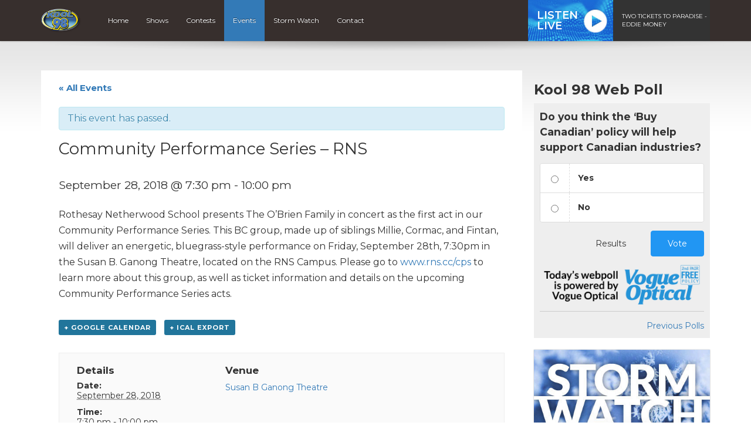

--- FILE ---
content_type: text/html; charset=utf-8
request_url: https://www.google.com/recaptcha/api2/anchor?ar=1&k=6Ldk8IoiAAAAAET-r_HJWcwL2RLMpU-4vF7K0ZhA&co=aHR0cHM6Ly9rb29sOTguZm06NDQz&hl=en&v=PoyoqOPhxBO7pBk68S4YbpHZ&size=invisible&anchor-ms=20000&execute-ms=30000&cb=sgsj4ive2uvt
body_size: 48842
content:
<!DOCTYPE HTML><html dir="ltr" lang="en"><head><meta http-equiv="Content-Type" content="text/html; charset=UTF-8">
<meta http-equiv="X-UA-Compatible" content="IE=edge">
<title>reCAPTCHA</title>
<style type="text/css">
/* cyrillic-ext */
@font-face {
  font-family: 'Roboto';
  font-style: normal;
  font-weight: 400;
  font-stretch: 100%;
  src: url(//fonts.gstatic.com/s/roboto/v48/KFO7CnqEu92Fr1ME7kSn66aGLdTylUAMa3GUBHMdazTgWw.woff2) format('woff2');
  unicode-range: U+0460-052F, U+1C80-1C8A, U+20B4, U+2DE0-2DFF, U+A640-A69F, U+FE2E-FE2F;
}
/* cyrillic */
@font-face {
  font-family: 'Roboto';
  font-style: normal;
  font-weight: 400;
  font-stretch: 100%;
  src: url(//fonts.gstatic.com/s/roboto/v48/KFO7CnqEu92Fr1ME7kSn66aGLdTylUAMa3iUBHMdazTgWw.woff2) format('woff2');
  unicode-range: U+0301, U+0400-045F, U+0490-0491, U+04B0-04B1, U+2116;
}
/* greek-ext */
@font-face {
  font-family: 'Roboto';
  font-style: normal;
  font-weight: 400;
  font-stretch: 100%;
  src: url(//fonts.gstatic.com/s/roboto/v48/KFO7CnqEu92Fr1ME7kSn66aGLdTylUAMa3CUBHMdazTgWw.woff2) format('woff2');
  unicode-range: U+1F00-1FFF;
}
/* greek */
@font-face {
  font-family: 'Roboto';
  font-style: normal;
  font-weight: 400;
  font-stretch: 100%;
  src: url(//fonts.gstatic.com/s/roboto/v48/KFO7CnqEu92Fr1ME7kSn66aGLdTylUAMa3-UBHMdazTgWw.woff2) format('woff2');
  unicode-range: U+0370-0377, U+037A-037F, U+0384-038A, U+038C, U+038E-03A1, U+03A3-03FF;
}
/* math */
@font-face {
  font-family: 'Roboto';
  font-style: normal;
  font-weight: 400;
  font-stretch: 100%;
  src: url(//fonts.gstatic.com/s/roboto/v48/KFO7CnqEu92Fr1ME7kSn66aGLdTylUAMawCUBHMdazTgWw.woff2) format('woff2');
  unicode-range: U+0302-0303, U+0305, U+0307-0308, U+0310, U+0312, U+0315, U+031A, U+0326-0327, U+032C, U+032F-0330, U+0332-0333, U+0338, U+033A, U+0346, U+034D, U+0391-03A1, U+03A3-03A9, U+03B1-03C9, U+03D1, U+03D5-03D6, U+03F0-03F1, U+03F4-03F5, U+2016-2017, U+2034-2038, U+203C, U+2040, U+2043, U+2047, U+2050, U+2057, U+205F, U+2070-2071, U+2074-208E, U+2090-209C, U+20D0-20DC, U+20E1, U+20E5-20EF, U+2100-2112, U+2114-2115, U+2117-2121, U+2123-214F, U+2190, U+2192, U+2194-21AE, U+21B0-21E5, U+21F1-21F2, U+21F4-2211, U+2213-2214, U+2216-22FF, U+2308-230B, U+2310, U+2319, U+231C-2321, U+2336-237A, U+237C, U+2395, U+239B-23B7, U+23D0, U+23DC-23E1, U+2474-2475, U+25AF, U+25B3, U+25B7, U+25BD, U+25C1, U+25CA, U+25CC, U+25FB, U+266D-266F, U+27C0-27FF, U+2900-2AFF, U+2B0E-2B11, U+2B30-2B4C, U+2BFE, U+3030, U+FF5B, U+FF5D, U+1D400-1D7FF, U+1EE00-1EEFF;
}
/* symbols */
@font-face {
  font-family: 'Roboto';
  font-style: normal;
  font-weight: 400;
  font-stretch: 100%;
  src: url(//fonts.gstatic.com/s/roboto/v48/KFO7CnqEu92Fr1ME7kSn66aGLdTylUAMaxKUBHMdazTgWw.woff2) format('woff2');
  unicode-range: U+0001-000C, U+000E-001F, U+007F-009F, U+20DD-20E0, U+20E2-20E4, U+2150-218F, U+2190, U+2192, U+2194-2199, U+21AF, U+21E6-21F0, U+21F3, U+2218-2219, U+2299, U+22C4-22C6, U+2300-243F, U+2440-244A, U+2460-24FF, U+25A0-27BF, U+2800-28FF, U+2921-2922, U+2981, U+29BF, U+29EB, U+2B00-2BFF, U+4DC0-4DFF, U+FFF9-FFFB, U+10140-1018E, U+10190-1019C, U+101A0, U+101D0-101FD, U+102E0-102FB, U+10E60-10E7E, U+1D2C0-1D2D3, U+1D2E0-1D37F, U+1F000-1F0FF, U+1F100-1F1AD, U+1F1E6-1F1FF, U+1F30D-1F30F, U+1F315, U+1F31C, U+1F31E, U+1F320-1F32C, U+1F336, U+1F378, U+1F37D, U+1F382, U+1F393-1F39F, U+1F3A7-1F3A8, U+1F3AC-1F3AF, U+1F3C2, U+1F3C4-1F3C6, U+1F3CA-1F3CE, U+1F3D4-1F3E0, U+1F3ED, U+1F3F1-1F3F3, U+1F3F5-1F3F7, U+1F408, U+1F415, U+1F41F, U+1F426, U+1F43F, U+1F441-1F442, U+1F444, U+1F446-1F449, U+1F44C-1F44E, U+1F453, U+1F46A, U+1F47D, U+1F4A3, U+1F4B0, U+1F4B3, U+1F4B9, U+1F4BB, U+1F4BF, U+1F4C8-1F4CB, U+1F4D6, U+1F4DA, U+1F4DF, U+1F4E3-1F4E6, U+1F4EA-1F4ED, U+1F4F7, U+1F4F9-1F4FB, U+1F4FD-1F4FE, U+1F503, U+1F507-1F50B, U+1F50D, U+1F512-1F513, U+1F53E-1F54A, U+1F54F-1F5FA, U+1F610, U+1F650-1F67F, U+1F687, U+1F68D, U+1F691, U+1F694, U+1F698, U+1F6AD, U+1F6B2, U+1F6B9-1F6BA, U+1F6BC, U+1F6C6-1F6CF, U+1F6D3-1F6D7, U+1F6E0-1F6EA, U+1F6F0-1F6F3, U+1F6F7-1F6FC, U+1F700-1F7FF, U+1F800-1F80B, U+1F810-1F847, U+1F850-1F859, U+1F860-1F887, U+1F890-1F8AD, U+1F8B0-1F8BB, U+1F8C0-1F8C1, U+1F900-1F90B, U+1F93B, U+1F946, U+1F984, U+1F996, U+1F9E9, U+1FA00-1FA6F, U+1FA70-1FA7C, U+1FA80-1FA89, U+1FA8F-1FAC6, U+1FACE-1FADC, U+1FADF-1FAE9, U+1FAF0-1FAF8, U+1FB00-1FBFF;
}
/* vietnamese */
@font-face {
  font-family: 'Roboto';
  font-style: normal;
  font-weight: 400;
  font-stretch: 100%;
  src: url(//fonts.gstatic.com/s/roboto/v48/KFO7CnqEu92Fr1ME7kSn66aGLdTylUAMa3OUBHMdazTgWw.woff2) format('woff2');
  unicode-range: U+0102-0103, U+0110-0111, U+0128-0129, U+0168-0169, U+01A0-01A1, U+01AF-01B0, U+0300-0301, U+0303-0304, U+0308-0309, U+0323, U+0329, U+1EA0-1EF9, U+20AB;
}
/* latin-ext */
@font-face {
  font-family: 'Roboto';
  font-style: normal;
  font-weight: 400;
  font-stretch: 100%;
  src: url(//fonts.gstatic.com/s/roboto/v48/KFO7CnqEu92Fr1ME7kSn66aGLdTylUAMa3KUBHMdazTgWw.woff2) format('woff2');
  unicode-range: U+0100-02BA, U+02BD-02C5, U+02C7-02CC, U+02CE-02D7, U+02DD-02FF, U+0304, U+0308, U+0329, U+1D00-1DBF, U+1E00-1E9F, U+1EF2-1EFF, U+2020, U+20A0-20AB, U+20AD-20C0, U+2113, U+2C60-2C7F, U+A720-A7FF;
}
/* latin */
@font-face {
  font-family: 'Roboto';
  font-style: normal;
  font-weight: 400;
  font-stretch: 100%;
  src: url(//fonts.gstatic.com/s/roboto/v48/KFO7CnqEu92Fr1ME7kSn66aGLdTylUAMa3yUBHMdazQ.woff2) format('woff2');
  unicode-range: U+0000-00FF, U+0131, U+0152-0153, U+02BB-02BC, U+02C6, U+02DA, U+02DC, U+0304, U+0308, U+0329, U+2000-206F, U+20AC, U+2122, U+2191, U+2193, U+2212, U+2215, U+FEFF, U+FFFD;
}
/* cyrillic-ext */
@font-face {
  font-family: 'Roboto';
  font-style: normal;
  font-weight: 500;
  font-stretch: 100%;
  src: url(//fonts.gstatic.com/s/roboto/v48/KFO7CnqEu92Fr1ME7kSn66aGLdTylUAMa3GUBHMdazTgWw.woff2) format('woff2');
  unicode-range: U+0460-052F, U+1C80-1C8A, U+20B4, U+2DE0-2DFF, U+A640-A69F, U+FE2E-FE2F;
}
/* cyrillic */
@font-face {
  font-family: 'Roboto';
  font-style: normal;
  font-weight: 500;
  font-stretch: 100%;
  src: url(//fonts.gstatic.com/s/roboto/v48/KFO7CnqEu92Fr1ME7kSn66aGLdTylUAMa3iUBHMdazTgWw.woff2) format('woff2');
  unicode-range: U+0301, U+0400-045F, U+0490-0491, U+04B0-04B1, U+2116;
}
/* greek-ext */
@font-face {
  font-family: 'Roboto';
  font-style: normal;
  font-weight: 500;
  font-stretch: 100%;
  src: url(//fonts.gstatic.com/s/roboto/v48/KFO7CnqEu92Fr1ME7kSn66aGLdTylUAMa3CUBHMdazTgWw.woff2) format('woff2');
  unicode-range: U+1F00-1FFF;
}
/* greek */
@font-face {
  font-family: 'Roboto';
  font-style: normal;
  font-weight: 500;
  font-stretch: 100%;
  src: url(//fonts.gstatic.com/s/roboto/v48/KFO7CnqEu92Fr1ME7kSn66aGLdTylUAMa3-UBHMdazTgWw.woff2) format('woff2');
  unicode-range: U+0370-0377, U+037A-037F, U+0384-038A, U+038C, U+038E-03A1, U+03A3-03FF;
}
/* math */
@font-face {
  font-family: 'Roboto';
  font-style: normal;
  font-weight: 500;
  font-stretch: 100%;
  src: url(//fonts.gstatic.com/s/roboto/v48/KFO7CnqEu92Fr1ME7kSn66aGLdTylUAMawCUBHMdazTgWw.woff2) format('woff2');
  unicode-range: U+0302-0303, U+0305, U+0307-0308, U+0310, U+0312, U+0315, U+031A, U+0326-0327, U+032C, U+032F-0330, U+0332-0333, U+0338, U+033A, U+0346, U+034D, U+0391-03A1, U+03A3-03A9, U+03B1-03C9, U+03D1, U+03D5-03D6, U+03F0-03F1, U+03F4-03F5, U+2016-2017, U+2034-2038, U+203C, U+2040, U+2043, U+2047, U+2050, U+2057, U+205F, U+2070-2071, U+2074-208E, U+2090-209C, U+20D0-20DC, U+20E1, U+20E5-20EF, U+2100-2112, U+2114-2115, U+2117-2121, U+2123-214F, U+2190, U+2192, U+2194-21AE, U+21B0-21E5, U+21F1-21F2, U+21F4-2211, U+2213-2214, U+2216-22FF, U+2308-230B, U+2310, U+2319, U+231C-2321, U+2336-237A, U+237C, U+2395, U+239B-23B7, U+23D0, U+23DC-23E1, U+2474-2475, U+25AF, U+25B3, U+25B7, U+25BD, U+25C1, U+25CA, U+25CC, U+25FB, U+266D-266F, U+27C0-27FF, U+2900-2AFF, U+2B0E-2B11, U+2B30-2B4C, U+2BFE, U+3030, U+FF5B, U+FF5D, U+1D400-1D7FF, U+1EE00-1EEFF;
}
/* symbols */
@font-face {
  font-family: 'Roboto';
  font-style: normal;
  font-weight: 500;
  font-stretch: 100%;
  src: url(//fonts.gstatic.com/s/roboto/v48/KFO7CnqEu92Fr1ME7kSn66aGLdTylUAMaxKUBHMdazTgWw.woff2) format('woff2');
  unicode-range: U+0001-000C, U+000E-001F, U+007F-009F, U+20DD-20E0, U+20E2-20E4, U+2150-218F, U+2190, U+2192, U+2194-2199, U+21AF, U+21E6-21F0, U+21F3, U+2218-2219, U+2299, U+22C4-22C6, U+2300-243F, U+2440-244A, U+2460-24FF, U+25A0-27BF, U+2800-28FF, U+2921-2922, U+2981, U+29BF, U+29EB, U+2B00-2BFF, U+4DC0-4DFF, U+FFF9-FFFB, U+10140-1018E, U+10190-1019C, U+101A0, U+101D0-101FD, U+102E0-102FB, U+10E60-10E7E, U+1D2C0-1D2D3, U+1D2E0-1D37F, U+1F000-1F0FF, U+1F100-1F1AD, U+1F1E6-1F1FF, U+1F30D-1F30F, U+1F315, U+1F31C, U+1F31E, U+1F320-1F32C, U+1F336, U+1F378, U+1F37D, U+1F382, U+1F393-1F39F, U+1F3A7-1F3A8, U+1F3AC-1F3AF, U+1F3C2, U+1F3C4-1F3C6, U+1F3CA-1F3CE, U+1F3D4-1F3E0, U+1F3ED, U+1F3F1-1F3F3, U+1F3F5-1F3F7, U+1F408, U+1F415, U+1F41F, U+1F426, U+1F43F, U+1F441-1F442, U+1F444, U+1F446-1F449, U+1F44C-1F44E, U+1F453, U+1F46A, U+1F47D, U+1F4A3, U+1F4B0, U+1F4B3, U+1F4B9, U+1F4BB, U+1F4BF, U+1F4C8-1F4CB, U+1F4D6, U+1F4DA, U+1F4DF, U+1F4E3-1F4E6, U+1F4EA-1F4ED, U+1F4F7, U+1F4F9-1F4FB, U+1F4FD-1F4FE, U+1F503, U+1F507-1F50B, U+1F50D, U+1F512-1F513, U+1F53E-1F54A, U+1F54F-1F5FA, U+1F610, U+1F650-1F67F, U+1F687, U+1F68D, U+1F691, U+1F694, U+1F698, U+1F6AD, U+1F6B2, U+1F6B9-1F6BA, U+1F6BC, U+1F6C6-1F6CF, U+1F6D3-1F6D7, U+1F6E0-1F6EA, U+1F6F0-1F6F3, U+1F6F7-1F6FC, U+1F700-1F7FF, U+1F800-1F80B, U+1F810-1F847, U+1F850-1F859, U+1F860-1F887, U+1F890-1F8AD, U+1F8B0-1F8BB, U+1F8C0-1F8C1, U+1F900-1F90B, U+1F93B, U+1F946, U+1F984, U+1F996, U+1F9E9, U+1FA00-1FA6F, U+1FA70-1FA7C, U+1FA80-1FA89, U+1FA8F-1FAC6, U+1FACE-1FADC, U+1FADF-1FAE9, U+1FAF0-1FAF8, U+1FB00-1FBFF;
}
/* vietnamese */
@font-face {
  font-family: 'Roboto';
  font-style: normal;
  font-weight: 500;
  font-stretch: 100%;
  src: url(//fonts.gstatic.com/s/roboto/v48/KFO7CnqEu92Fr1ME7kSn66aGLdTylUAMa3OUBHMdazTgWw.woff2) format('woff2');
  unicode-range: U+0102-0103, U+0110-0111, U+0128-0129, U+0168-0169, U+01A0-01A1, U+01AF-01B0, U+0300-0301, U+0303-0304, U+0308-0309, U+0323, U+0329, U+1EA0-1EF9, U+20AB;
}
/* latin-ext */
@font-face {
  font-family: 'Roboto';
  font-style: normal;
  font-weight: 500;
  font-stretch: 100%;
  src: url(//fonts.gstatic.com/s/roboto/v48/KFO7CnqEu92Fr1ME7kSn66aGLdTylUAMa3KUBHMdazTgWw.woff2) format('woff2');
  unicode-range: U+0100-02BA, U+02BD-02C5, U+02C7-02CC, U+02CE-02D7, U+02DD-02FF, U+0304, U+0308, U+0329, U+1D00-1DBF, U+1E00-1E9F, U+1EF2-1EFF, U+2020, U+20A0-20AB, U+20AD-20C0, U+2113, U+2C60-2C7F, U+A720-A7FF;
}
/* latin */
@font-face {
  font-family: 'Roboto';
  font-style: normal;
  font-weight: 500;
  font-stretch: 100%;
  src: url(//fonts.gstatic.com/s/roboto/v48/KFO7CnqEu92Fr1ME7kSn66aGLdTylUAMa3yUBHMdazQ.woff2) format('woff2');
  unicode-range: U+0000-00FF, U+0131, U+0152-0153, U+02BB-02BC, U+02C6, U+02DA, U+02DC, U+0304, U+0308, U+0329, U+2000-206F, U+20AC, U+2122, U+2191, U+2193, U+2212, U+2215, U+FEFF, U+FFFD;
}
/* cyrillic-ext */
@font-face {
  font-family: 'Roboto';
  font-style: normal;
  font-weight: 900;
  font-stretch: 100%;
  src: url(//fonts.gstatic.com/s/roboto/v48/KFO7CnqEu92Fr1ME7kSn66aGLdTylUAMa3GUBHMdazTgWw.woff2) format('woff2');
  unicode-range: U+0460-052F, U+1C80-1C8A, U+20B4, U+2DE0-2DFF, U+A640-A69F, U+FE2E-FE2F;
}
/* cyrillic */
@font-face {
  font-family: 'Roboto';
  font-style: normal;
  font-weight: 900;
  font-stretch: 100%;
  src: url(//fonts.gstatic.com/s/roboto/v48/KFO7CnqEu92Fr1ME7kSn66aGLdTylUAMa3iUBHMdazTgWw.woff2) format('woff2');
  unicode-range: U+0301, U+0400-045F, U+0490-0491, U+04B0-04B1, U+2116;
}
/* greek-ext */
@font-face {
  font-family: 'Roboto';
  font-style: normal;
  font-weight: 900;
  font-stretch: 100%;
  src: url(//fonts.gstatic.com/s/roboto/v48/KFO7CnqEu92Fr1ME7kSn66aGLdTylUAMa3CUBHMdazTgWw.woff2) format('woff2');
  unicode-range: U+1F00-1FFF;
}
/* greek */
@font-face {
  font-family: 'Roboto';
  font-style: normal;
  font-weight: 900;
  font-stretch: 100%;
  src: url(//fonts.gstatic.com/s/roboto/v48/KFO7CnqEu92Fr1ME7kSn66aGLdTylUAMa3-UBHMdazTgWw.woff2) format('woff2');
  unicode-range: U+0370-0377, U+037A-037F, U+0384-038A, U+038C, U+038E-03A1, U+03A3-03FF;
}
/* math */
@font-face {
  font-family: 'Roboto';
  font-style: normal;
  font-weight: 900;
  font-stretch: 100%;
  src: url(//fonts.gstatic.com/s/roboto/v48/KFO7CnqEu92Fr1ME7kSn66aGLdTylUAMawCUBHMdazTgWw.woff2) format('woff2');
  unicode-range: U+0302-0303, U+0305, U+0307-0308, U+0310, U+0312, U+0315, U+031A, U+0326-0327, U+032C, U+032F-0330, U+0332-0333, U+0338, U+033A, U+0346, U+034D, U+0391-03A1, U+03A3-03A9, U+03B1-03C9, U+03D1, U+03D5-03D6, U+03F0-03F1, U+03F4-03F5, U+2016-2017, U+2034-2038, U+203C, U+2040, U+2043, U+2047, U+2050, U+2057, U+205F, U+2070-2071, U+2074-208E, U+2090-209C, U+20D0-20DC, U+20E1, U+20E5-20EF, U+2100-2112, U+2114-2115, U+2117-2121, U+2123-214F, U+2190, U+2192, U+2194-21AE, U+21B0-21E5, U+21F1-21F2, U+21F4-2211, U+2213-2214, U+2216-22FF, U+2308-230B, U+2310, U+2319, U+231C-2321, U+2336-237A, U+237C, U+2395, U+239B-23B7, U+23D0, U+23DC-23E1, U+2474-2475, U+25AF, U+25B3, U+25B7, U+25BD, U+25C1, U+25CA, U+25CC, U+25FB, U+266D-266F, U+27C0-27FF, U+2900-2AFF, U+2B0E-2B11, U+2B30-2B4C, U+2BFE, U+3030, U+FF5B, U+FF5D, U+1D400-1D7FF, U+1EE00-1EEFF;
}
/* symbols */
@font-face {
  font-family: 'Roboto';
  font-style: normal;
  font-weight: 900;
  font-stretch: 100%;
  src: url(//fonts.gstatic.com/s/roboto/v48/KFO7CnqEu92Fr1ME7kSn66aGLdTylUAMaxKUBHMdazTgWw.woff2) format('woff2');
  unicode-range: U+0001-000C, U+000E-001F, U+007F-009F, U+20DD-20E0, U+20E2-20E4, U+2150-218F, U+2190, U+2192, U+2194-2199, U+21AF, U+21E6-21F0, U+21F3, U+2218-2219, U+2299, U+22C4-22C6, U+2300-243F, U+2440-244A, U+2460-24FF, U+25A0-27BF, U+2800-28FF, U+2921-2922, U+2981, U+29BF, U+29EB, U+2B00-2BFF, U+4DC0-4DFF, U+FFF9-FFFB, U+10140-1018E, U+10190-1019C, U+101A0, U+101D0-101FD, U+102E0-102FB, U+10E60-10E7E, U+1D2C0-1D2D3, U+1D2E0-1D37F, U+1F000-1F0FF, U+1F100-1F1AD, U+1F1E6-1F1FF, U+1F30D-1F30F, U+1F315, U+1F31C, U+1F31E, U+1F320-1F32C, U+1F336, U+1F378, U+1F37D, U+1F382, U+1F393-1F39F, U+1F3A7-1F3A8, U+1F3AC-1F3AF, U+1F3C2, U+1F3C4-1F3C6, U+1F3CA-1F3CE, U+1F3D4-1F3E0, U+1F3ED, U+1F3F1-1F3F3, U+1F3F5-1F3F7, U+1F408, U+1F415, U+1F41F, U+1F426, U+1F43F, U+1F441-1F442, U+1F444, U+1F446-1F449, U+1F44C-1F44E, U+1F453, U+1F46A, U+1F47D, U+1F4A3, U+1F4B0, U+1F4B3, U+1F4B9, U+1F4BB, U+1F4BF, U+1F4C8-1F4CB, U+1F4D6, U+1F4DA, U+1F4DF, U+1F4E3-1F4E6, U+1F4EA-1F4ED, U+1F4F7, U+1F4F9-1F4FB, U+1F4FD-1F4FE, U+1F503, U+1F507-1F50B, U+1F50D, U+1F512-1F513, U+1F53E-1F54A, U+1F54F-1F5FA, U+1F610, U+1F650-1F67F, U+1F687, U+1F68D, U+1F691, U+1F694, U+1F698, U+1F6AD, U+1F6B2, U+1F6B9-1F6BA, U+1F6BC, U+1F6C6-1F6CF, U+1F6D3-1F6D7, U+1F6E0-1F6EA, U+1F6F0-1F6F3, U+1F6F7-1F6FC, U+1F700-1F7FF, U+1F800-1F80B, U+1F810-1F847, U+1F850-1F859, U+1F860-1F887, U+1F890-1F8AD, U+1F8B0-1F8BB, U+1F8C0-1F8C1, U+1F900-1F90B, U+1F93B, U+1F946, U+1F984, U+1F996, U+1F9E9, U+1FA00-1FA6F, U+1FA70-1FA7C, U+1FA80-1FA89, U+1FA8F-1FAC6, U+1FACE-1FADC, U+1FADF-1FAE9, U+1FAF0-1FAF8, U+1FB00-1FBFF;
}
/* vietnamese */
@font-face {
  font-family: 'Roboto';
  font-style: normal;
  font-weight: 900;
  font-stretch: 100%;
  src: url(//fonts.gstatic.com/s/roboto/v48/KFO7CnqEu92Fr1ME7kSn66aGLdTylUAMa3OUBHMdazTgWw.woff2) format('woff2');
  unicode-range: U+0102-0103, U+0110-0111, U+0128-0129, U+0168-0169, U+01A0-01A1, U+01AF-01B0, U+0300-0301, U+0303-0304, U+0308-0309, U+0323, U+0329, U+1EA0-1EF9, U+20AB;
}
/* latin-ext */
@font-face {
  font-family: 'Roboto';
  font-style: normal;
  font-weight: 900;
  font-stretch: 100%;
  src: url(//fonts.gstatic.com/s/roboto/v48/KFO7CnqEu92Fr1ME7kSn66aGLdTylUAMa3KUBHMdazTgWw.woff2) format('woff2');
  unicode-range: U+0100-02BA, U+02BD-02C5, U+02C7-02CC, U+02CE-02D7, U+02DD-02FF, U+0304, U+0308, U+0329, U+1D00-1DBF, U+1E00-1E9F, U+1EF2-1EFF, U+2020, U+20A0-20AB, U+20AD-20C0, U+2113, U+2C60-2C7F, U+A720-A7FF;
}
/* latin */
@font-face {
  font-family: 'Roboto';
  font-style: normal;
  font-weight: 900;
  font-stretch: 100%;
  src: url(//fonts.gstatic.com/s/roboto/v48/KFO7CnqEu92Fr1ME7kSn66aGLdTylUAMa3yUBHMdazQ.woff2) format('woff2');
  unicode-range: U+0000-00FF, U+0131, U+0152-0153, U+02BB-02BC, U+02C6, U+02DA, U+02DC, U+0304, U+0308, U+0329, U+2000-206F, U+20AC, U+2122, U+2191, U+2193, U+2212, U+2215, U+FEFF, U+FFFD;
}

</style>
<link rel="stylesheet" type="text/css" href="https://www.gstatic.com/recaptcha/releases/PoyoqOPhxBO7pBk68S4YbpHZ/styles__ltr.css">
<script nonce="kJAu53eDhbHKlTQW8-nj7A" type="text/javascript">window['__recaptcha_api'] = 'https://www.google.com/recaptcha/api2/';</script>
<script type="text/javascript" src="https://www.gstatic.com/recaptcha/releases/PoyoqOPhxBO7pBk68S4YbpHZ/recaptcha__en.js" nonce="kJAu53eDhbHKlTQW8-nj7A">
      
    </script></head>
<body><div id="rc-anchor-alert" class="rc-anchor-alert"></div>
<input type="hidden" id="recaptcha-token" value="[base64]">
<script type="text/javascript" nonce="kJAu53eDhbHKlTQW8-nj7A">
      recaptcha.anchor.Main.init("[\x22ainput\x22,[\x22bgdata\x22,\x22\x22,\[base64]/[base64]/[base64]/[base64]/[base64]/[base64]/KGcoTywyNTMsTy5PKSxVRyhPLEMpKTpnKE8sMjUzLEMpLE8pKSxsKSksTykpfSxieT1mdW5jdGlvbihDLE8sdSxsKXtmb3IobD0odT1SKEMpLDApO08+MDtPLS0pbD1sPDw4fFooQyk7ZyhDLHUsbCl9LFVHPWZ1bmN0aW9uKEMsTyl7Qy5pLmxlbmd0aD4xMDQ/[base64]/[base64]/[base64]/[base64]/[base64]/[base64]/[base64]\\u003d\x22,\[base64]\x22,\x22w5nCssO0MsKjUMO1w64HwqrDtsKbwr/DtUQQPsOcwrpKwpnDqkEkw6bDlSLCusK0wrokwp/[base64]/CgcK1GcO7VErDlEAtwpvDo8Oww4zDvE1Lw6nDicKNUcKQbBpkQAfDr3EcfcKgwp3DhVA8EVZgVSHCr1TDuBYPwrQSCmHCojbDnlZFNMOpw7/CgWHDuMOQX3pjw7V5c0RUw7jDm8Ocw4o9wpMIw5dfwq7DkwUNeG/[base64]/w6Mtwrpvw4JjwqhgwoPDl8O3w4HDnX1GWcK/B8Kxw51CwrHCpsKgw5wjYD1Rw4DDplh9JRTCnGsIAMKYw6s1woHCmRpIwrHDvCXDtcOoworDr8Ouw7nCoMK7wrtgXMKrEhvCtsOCP8KdZcKMwoI9w5DDkHowwrbDgVFgw5/[base64]/w5cbw67DtTvDqgF8RUfDmUnDsGkTLE7DmizCjsKRwr7CuMKVw600RsO6V8Opw6bDjSjCtX/Cmh3DoiPDunfCiMOZw6NtwoBHw7R+RifCksOMwqHDuMK6w6vCjXzDncKTw7NnJSYSwqI5w4stSR3CgsOiw7c0w6dcCAjDpcKUS8KjZlcdwrBbD03CgMKNwqLDmsOfSlHCsF7CjcOaQcKqHsKHw43ChsK5LWN8wpTCjsKuJMOGNCTDp1fCkcO2wr8jDVfDjj/CvMO8w77Dl2EgbsOyw5xcw6sGwrsDSDFhAE09w6/DuiU6O8KRw7FNwqBewprCk8Kow7LCmlUfwpw3wqo/Pm4rwoxSwrYzwo7DjU4yw5XCpMOAw4sgS8O3dMOEwrc+wqfCoSfDrsOzw5LDg8O8wp4UPMOJwro1RsOswp7DqMKUwrZoRMKGwodvwojCpCvCisKxwocRQMK4XHJOwrHCuMKMOsOkfkdjV8Ovw5J9O8K2asKsw4IUBRc6WsOfPcK5wp5NJsKsXcODw71Sw4XDoj/[base64]/[base64]/[base64]/Ch8OLWVNDEcKYwqFEw6fCkFRCVF/Cr0MxQsOIw5bDlsOzw7YPdsK1FMO2bMKQw47CsCZlC8Okw6fDmXXDucOLeQggwofDrzwSMcOHVHvCm8KYw646wopmwrvDiDNcw4bDh8OFw4LDnnlqwrzDrsORKndqwr/[base64]/[base64]/wopsbcKfw4lxB8KeIcOFwrtNw4XCpGI/LcKeEsKfHnnDp8O5XcKKw4DCrwEQKkF1L0IkLg80w7jDswV+TsOrw4XDlsOUw6fDscONQ8OAw57DqMOIwoHDklFoVcOdNB7ClMOowosrw77DmMKxYsOdYUbDrg/CuDdlw6/CosOAwqFhEDI/EsOwaw3CjcOgw7vDiERJJMOqbCrDtEtpw5nCtcKbaRDDhXEFw4zCkzXChSRRf1DCiQ8mBg8SbcK3w6rDny7DksKRXFQjwqRhwpzClEsAQ8KiOR3DmTAaw6jClUkxacOzw7fClQ5MXDXCmMOYdBIOYCnChn5Mwo1Lw5wSWmVcwqQBJMOHS8KNEgY/V3d7w4/[base64]/DvcKCdQzDjHhgwqgKXsKrcElGw7MNwpkfwrvCqTDCgVcuw6HDp8K6w7FIXcKbwrbDtMKAw7zDm0jCrQF1bhXCg8OEWQFywp1UwpV6w5HCoxEZGsOTUj4xRF/[base64]/CiMKZw4LCicOWw5YTwqPCnAdQOk1vfcK1w6Anw6HDr1DDkjTDjcOkwrzDkQzCqsOZwpN7w5TDvkjDu2AGw7BIFcO/[base64]/CoTNIwoTDohnCgVERZE5gw5nClWMjbMOawrJXwpTDigUvwrLChBJSUMOVUcK/[base64]/DpcKiZBVdwoHCu8OBEVXCqMO3RsKXP8O4w6t8wo1ZLMKHw53DhsO+a8OMHTTChk3Ck8OFwo4gw51yw5ZFw4HCmXjDk07CjTXCgjbDm8KXe8Okwr3CjMOKwq/Dg8OFw7DDshEiN8ONJC7DsAAfw6DCnltuw6pkOHbCuSzCnHLCvsOQesOCVsKeX8OlSyNcGy4IwrxgVMKzw4rCpVoMw54BwojDtMKefsOfw7ZWw6zCmTHDgic7KwzDjw/CiSI7w49Iw4N6bkXCrMOSw5jDl8KUw6Nfw5DDhsKNwrt8wplfVcOAKMKhNcK/QMOYw5vCisOww4TDl8KrKmo9DgsjwqfDrMO3GnbClE5gD8KrEMORw4fChsKtMsOVdsK3wqnCrsOYw5jCjMO7Dz8MwrpuwpwNE8OZBMO/[base64]/CocK8wqjCoMOxw6vDkcOeIMOvwpcdw4DDtGTCmsOcZsOebMO2dTHDmU9tw5YSesKdwqTDpU9WwoQYXsKdCBjDpcOjw7lOwq/CoF8Hw6DCmmx+w4HDjREKwptgw6RhI3TDlsOiIcOPw7gvwrXCl8Klw7TCmm3CncK7cMKYw7HDisKeBsO7wqnCo2HCnMOJFmnDrX0OWMOAwpbCusKnMhN/wrtbwqkvRUwhRMOtwqbDocKFwqnCk1rCl8OHw7JDPGbCssKEOcKawozCv3tMw7/CqMKtw5gvIsK0woJXd8OcZwHCvMK7Bj7CmBPCkjDDn3/[base64]/Dl8KwworCs8O8w51Gw7fDrVAQVW8VwoVuJcO9ZMOiEMKUw6JrV3LCvF/[base64]/IVHDgRRdEW3DpcKdDkk3w7lAwrwNElIxFMOawrrCvlbChMO/[base64]/Do8Oewq/Cv00deMOCwpUMw4VNwofDoMKAw5U6RcOvJRY7wodQw6LCgMK9XwAROzg/w4VZwrkNwq7DmHDCg8K+w5IKOsKew5TCtlPDg0jDv8KgWkvCqEA7XW/DqsKdX3R/ZgXDp8OrWAh9QsO8w75BH8OFw67ChkjDlVRbw6h9OHdMw6M1YlDDp1XCkSrDmsOrw6vCsSMxAHnCg3opw67Cv8KHJ05eGwrDiB4IacOywo3CrXzChjnCvsOGwrbDhxHClX7CmcOrwrDDrMK0VsOlwr51Lk5eXmzCrWjCumZ/w7vDicOTRyQFDcOwwqfCk2/[base64]/DtcKYw4HCqTpSw5nDoMKzwotvW0tBwrfDoD3CkDttw6nDsi/DgXB9w5DDhg/[base64]/DuVgxRsO/wqXDg8OLZSXCiTsgwoDDnMKSP8KFJAofw6DDoT0SWi0bw5Atwp1EEsObCsKYNjLDl8OGUFDDj8OLLmjDhsOsOghUXBlTZ8OIwrwKFWtew5t+LCrCiFJ+aAEbSGNPJjDDpcOzwo/[base64]/w7trDFpWw7XChS/Ckg5sZMO/w4RrBVcywojCk8KRA2rCrVcQYx8YVsKKTsKlwonDqcOrw6I5I8OswrrCkcKZwpo2Ohl1RMK7w41wWcK2NRLCuEDCsUQWa8Obw4/DgVdGbmkawqHDp0kIw6zDl3YvY14AKMO7VilZw4jCmmLCjcO/WsK1woDDgm9Ow7tqYGc9Dg/CpsOnw6JowpvDp8O5FAlgRcKHNCDCkmXDssKMQnZTDk7CsMKrJSxUfzUXw7ocw6PCiwbDj8OZH8OlZVLDqMKdFC7Dl8KkJAd3w7XDokbCisOtw4bDh8O8wowPwqnDj8O7dBLDhFnDkGUzwrw1wp7CrhJAw5DCggjClQJAwpbDlyYRGcO4w7jCqg/[base64]/[base64]/CjnvDpsOWJsKFw7grdzzCrMOdwqh1JRPDgsKsw5/[base64]/CqcOedCkbw7F7wq/DtXnDlUsrw4wkUMOtczNjwp/CiW3CjwJTWDzCnBRKSMKsK8ORwr3Dm0wiwrh6WMO+w4nDqsKlGcKdwqDDmcOjw59Aw78/Z8K7wqTCvMKgMhpBT8KmacKCE8OFwqJqdWxYwrEew6cpVggHMSbDkmp6E8KrNnIhW0I8w7Z/D8KPw57Cs8OrBjoMw7hnKsKtGsO1wq0FV13CuE0LZsK7VhjDmcOxEMOiwqBbdMKqw6bDiBZAw7RBw55pccKSHybCgcOiO8KNwqXDr8Oswog/YU/Cv1HDrBMGwpgRw5rCj8KnQ2HDhsOqF23DksOfAMKAYDvDlCVaw5NHwpLCmT9qMcOnM10AwoQbdMKuwrjDoGDClmnDnC7DncOMwr3CicK5U8OaIUUdwoNVZBc4EcOhPH3CmMKpMMKpw5AzEQnDuR8bUljDkMKCw65/ScKQTnJhw68yw4ULwq1pw5zCqE3CpsKyBU0mZcO4fMOzQcK2TmR0w7vDtG4Bw58+bRbCv8KjwrklcRd0w6EKwqjCoMKKDcKhLC4yfVPCu8K1QMOkSsOpbWgJOWjDr8K3bcKrw5nDjAHDlmUbV3zDtXg5bWg8w6nDvj/DhTPDhnfCpsOewrLDuMOrEsO+DMOwwqZQQFdmQsKCwpbCi8OvVMObC3ZlbMO3w7RdwrbDhjpBwpzDl8OdwqIwwplVw7XCkibDpWzDpG7Ch8KfUcOVfkl9wrXDoCXDghMBCV7CnnzDtsOHwobDk8KAHUY9w5/DjMKvPxDCjcOXwqwIw5due8O6J8OoIsOwwqt1QMOnw6lPw73DgGNxVjB2KcONw55jKMKFGBpmFgM+cMKcMsOkwqczwqQtwrxWeMOcAMKNOMOnY0DCvzV+w4lGw6bCi8KQRzRod8K6wrUTKljCtHPCpD3DswhILWrCkAo/WcKaA8KqT3fCt8Kiw4vCslzDvMKow5xGay4VwrMrw43Cj24Sw5LDkkNWTBzDrsOYcDZawoVTwocWwpTCmTJuwr/DssK4FQ4HOyNew7gnwpfDuC4oSMO0DBEnw6XCnsOLe8OUflHCnsObIMK4w4bDrMOYPmxZZHs6w5zCrT03wonCsMOTwo7CnsOdO3/Ci1Fqfis+w4rDlMKsejhzwqHCpcKrXn09Y8KSPhJbw7gIwrFKHMOGw6tbwr3CkQPCv8OTMcOTIXk8QWFxYsONw54TQcOowrwGw4x0ZXpowr/[base64]/[base64]/w4Vowo3CiEHDoMOcJMOkVl1uwpBqw60yY2A0wol5w4bCvBgJw5BbTMOfwp7Di8OJwqFracO4QD1Uw4UFUsOVw6vDqynDrUUFHQZ/wpYOwpnDgsKJw6DDh8KTw5bDkcKsK8Kww6LCo29FHMOPasKdwrUvwpfDmMOrIRrDr8O+azjCnsK0C8OdIS4Cw7rCkFzCsV/[base64]/CoxLCiVBmFMKzd3tCwoDDoiHCocK4wqgaw4o+wpTDhMOOwptsalXCu8O+woDDiEXDssKBRcKew47CjkzCs3zDscOnw4TDkStCA8K/FyTCpkbCqsO5w4bCpTE4dHnCvFTDr8O7JsKXw6zDsArCj3bDnCByw5TDpcK+V0TCvRECfA3DqsOve8KRKFLCvh3DlMOCAMKdPsOYwo/[base64]/w4LDqk/CiEslUEJvw6vCtsO5O8OkVMKMQ8Oaw5/DtFDDt3/DncKvbCsQRVrDuE1rD8KuHDwQCcKbDsK3a1E3LwseYsK8w7gow6JLw6XDgsKpG8OGwps+w6HDjlM/w5UYVMKgwoJlfW0Zw4YIDcOEw7dCIMKrwpPDtsOXw5MRwqAuwqtVX0A0PsOSwrUUNsKswrvCvMKvw5heKsKhKBkpwpc9ZMKXwqzDtmoJwqLDq0Qnwp8AwpTDlMKkwqbCosKKw5DDm0pIwr/CsTIHAQzCvsO7w7oQEkF0Li3CpT/CuUpdwpR7wqTDu34nw57CixjDonfCrsKaf0LDlVzDhhkVJAnDqMKMQVdWw5XDv1DCgDfDpUl1w7fDssOBwonDtG18w6cLYMOMJ8OBw7TCqsOPYcKNZ8OIwrXDqsKTN8OOcMOLGcOKwq/[base64]/[base64]/w6PCmWDDsCHCosK7JAwYXMK3dMKAwqbDqMKXVMK0dTdwBSQNw7PCrUfCq8OewprCqsOXbMKjMSrCm0d4wrzCosO4wqfDnMK3KjTCnUEswqzCrsKFw40tfgfCsgcGw5VQwpDDnCdnPsO3BD3Dq8KPw4JbRAFWScKxwo9Pw7/[base64]/CunsWwpTDocOZBlDDqcOcwqR7w5fCpjrCo3rDt8K/wpJQw4jCqB3CjsOQw5tUScOwES/Dg8ORw4xsGcKwAMKQwrgdw6YYIMOjwqY0w5QYFU3CqBAMw7psPSjDmgp5GFvCiDzCsRURwoMZwpTCgn14BcOEAcKfRETCmsOEwrvCphJ/wpfDjcOlA8OzdMOeeUBIwqzDucK8AsKiw6gmwr8EwrHDqjbDvEwkZHIyVMK1w7ISNsObw7nCrsKFw7UUaTBFwpvDvhrClMKSWF0gLVfCvTrDoSsLWA9Zw5PDuHFeUMKAZMKPJRfCp8ORw6zDiy7DtsOHP0/DhcKjwrhZw7ESQR5SUxrDk8O1EMOUTmZOTMOdw45hwqvDlWjDrGI7wq3CmMOQIcOnEXTDrAB8w4d+wq7Dg8KTfGfCqXdXD8OfwqLDlsOqX8Ouw4XCjXvDlEM+f8KKQSFSDMOLLcKrwrVfw5Aww4DCrcKmw77DhEczw4bDgAxhSsOFwq84DcKCAk4wRsOPw5/DiMK2w7bCuXzCvsOuwobDonvDjXjDhiTDvMKCCXDDvBjCsQ3DnR5hw69pwoxuwrXDrz4Xwq7CtHpfw73CoRXCj0/[base64]/DosOQwo1iw4t3XcKtw7bDokh7OMKDw7NebXvDtDlXw5nDpR/CkMKdP8KlIcKoOcOww4oSwoLDosOuCMKUwq3Dr8OIc3sNw4V7wrPDgcKCUsOVwrw+wp3DtsKOwro5el7CkcKBSMO/FcO8RD1Ewr9TX3MlwpjDssKJwoZpbMKIA8OOKsKFwrPDn17DimFtw4DCqcKvw7/DlXjCmGElwpZ0SnrDtAhkZcKewolSw4nDh8OMewsSH8KTIMOEwq/DtMKdw6HCrsOwIQDDn8OMSsKUw4/DjRLCucKkX0tLwqQRwrLDosKSw5AvFMKrWFbDlcKjwpTCqEDDocOtd8ONwrZZAjMXJSNdNDpbwpjDlsKXXlVzw7zDhS0jwqxMV8Kzw6DCu8KCw4bCiEpBejgkKWxNCDdzw5rDk306LcKMwoIpw57Dj0pnW8KKVMKNWcKfwofCtsO1YWJycA/DuGcLPMKOJ33Cp30SwqbDkcKGFsKgw5nCsjbClMKzwo9Qwo5rUMKQw5zDi8OYw7J4w4/DoMKTwoXDrAfCnBbCj3LCqcK7w73DuznDmMOdwqvDkcKoJGhcw4hzw6NNTcOacFzDpcKqJxjDtMOVdHfCpxvCu8KTJMK0PEIxwr/CnH8ew4ctwr4GwozCnjzDuMKyPMOlw6kwVRo7dMOKScKJK2TCjFAYw608THBqw77CncKeblLCjkfCuMK4J2nDpcOVSi96O8K+w63Chj9ew6LDmMKjw6LCs0tvf8OrZVc3dwJDw5YybHxFesOxw4lQZCtmaFfChsK4w5/Cp8O7w5VyJEsowqTCqHnCkxPDlMKIwro9M8KmQl5Xwp5FPsOQw5t9Q8Kxwo4mwpnDsw/[base64]/CgMOOasOcw505K8ORw40eWGjDlGrDusOgwoorZMKQw7ApMw9cwqgZCcOfX8OKwrsWbsOyD2ktwrvCnsObwolkw5TCmcKUI07CuEzChmgRFsKTw5wwwrfCk3EhDEYKNDQAwoVbegdifMO3JW5BCVnCjMOuKcKuwq3Cj8OHw4rCjV5/G8KZwo3DvQBFOcONw5JdElTChQhgOnw6w6jDtcOQworDmUbDlh5YZsK2QE0GwqzDlEN5worDtgTCiF80wpDCsg8sB2rDs0Y1wqvDsGXDjMK+w50oDcKxwqgZeHrDjRnCvlp/J8Ovw7AKUsKqDhpMb208C0vCijdGZ8OFKcOGw7JQDkVXwqoew5LDpnF4EMKTLMKEeGrCsBZNecO9w57Cu8OlFMO/wpBkwqTDiwcPJ3MPHcOyE2fCvcO+w5g5ZMObwp8eV2A9w6XCosOiwrLDt8ObCcKzwpx0V8KowpzCnx7Cn8KjTsOBw6IBwrrClCglMivCocOFS21lLsKTCTtQQ03DggrCssOUw5rDqhchNj45Ln7Ck8ONH8KLZCsVwoIOMsKZw45uFsO/[base64]/[base64]/[base64]/wrBhAl7Chz/Du18TL8ORwrbDmMKSVwXDv0l6w6PDrsOmwrRHAnLDr8O1HsKPJsOkw7NrAiDCi8KGRiXDjsOxL1RHa8OTw5XCmzjClsKRw7XCliHDijgcw5XDlMK+UcKFw4TCiMKLw5vCnkvDryIFOcOcNUPCrEvCimYPIcOEcT1Hw6sVMTRVesOEwovCvMKKYMK1w5TDmEkZwqR/[base64]/Ax/Cv8K9wqtdGsKWZVHDgcONFQJawopvw5rDqHvCiltsJg3ClMKgGsOZwoIkc1dmHzB9asK2wrcIHcKfd8OaGWNaw5jDrcKpwpAYMlTCuD7Ci8KLDGIibsKUSjnDhUrDrjhYVWJrwq/DtcO6wo/Cs1LCp8K3woATC8KHw4/CrFjClMKxZ8Ktw4E4OMOAw63DsWrCpT7CiMKYw6jCpDfDh8KYeMOLw4TCom4wHsKUwptqbcOdARxqRsK+w40owqRPw7jDm2MMw4bDoHFJS0E8CsKFHTcSOEXDuVB4UhFOFCIPQhnDszXDrSHCmi3CksKULBrDsA/Dhl9lw7fDsSkNwoMxw6zDnU3Dhww5anXDu0sGwqXCmTvDlcOLKFDDo1Mbwq9SEx7ClcK7w7NIw6jCkwspWR88wq8IfMO8MnzCssOSw5w2W8K/[base64]/CuQLCuXzDocO6acKIwpIdVALCqB/ChMO7wojCqcKTw4DCsXbCosOiwr7DkMOBwo7CmcOjE8KnXEx0DCbDtsO4w6/[base64]/DtjY5wrVGw63CkUHDnnhgw57DqQIpJmhWHiNiW8OQwrciwocibsONwqwvw5xdfwPCvMK5w5lFw5dXNsO1w4/DvDEBwrXDlk3Dmmd3NnE5w4I0XsKvIMKXw5tHw5smLcKZw5TCiHzDkBXCmcOnw4vDo8OndFrDliLCrwJTwqwDw6NyCBMowoTCuMOeP091IcOhw65va3Yiw4sIQhHCigVRQsOrw5QcwrN/[base64]/DkMOUDsOPLg5ww7XDrWXDq8K4BxjCg8Kac38xwr7DkU7Do0bDtWYUwpgxwqEFw7RjwqnCpR7DoTLDgRV6w6g9w6FXw5DDgcKXw7DCocOVNmzDjsOMajcHw5Z3wpY7wo9Tw4kMOGwfw6HDsMONw6/CscK3woInWmxwwqZxVn3CmcOIwoXCg8KCwpoHw7EKJ3RLLgtiYVB5w4tAwovCocKcwo3CqirDkcKzw77Dmyc+w7JSw6Itw5XDin7CnMKBw6DDosKzw5HCtzNmRsKsRcOAw5d/UsKRwoDDuMO8E8OgTMKQwoTCgmYnw7IPw6TDmcKGCMOeFWnCicO2wpJKw5HDkcO/[base64]/CnlNcdXzClcKow4JcwpIqBMOfUcKKw6zDs8K2MG3DhMKueMOuAyEkKcKUNABxQMO9w68Pw4PDpzXDmRjDnDdsMX0/aMKLwpbDvsK5bFXDscKvPMOBEMO8wqHDvCAqdzZjwpHDhsKAwrZDw6TDoGPCkQ3DiH07wqrCuU/DngLCmEMbwpY2By4DwrfDqiXDvsOrw4DDqT/Cl8O7DsOzBcKxw4MfXzgqw49Uwpk2YRPDvFDCrV/DjzHCt3HCr8K2JMOAw4YrwpfDi23Dp8K6wr1fwqTDjMO1U1ZmD8O3McKvwr1HwolMwoQCLhbDljXCjMKRRQ7Cu8KjPm1lwqZmLMKuwrN2w7pPUnI6w77Cgw7DjzXDnMOxPMOXXjnDvGs/[base64]/DmSkdN1FUDVXCvE3DoMO9w4Nkw5ZFDcKXwo3CpMOdw4B+w5pew4VEw7FRwopdJsOnLcKkFMKNc8Kbw5INF8OEcsOqwqXCiwLCvsOIK1bCp8Ogw4VBwoZiU29PSm3DpEBDwo/ChcOuZ0ENwoHCnwvDljoXNsKpdVoxTDAZKcKEdUt4EMKKIMKZfFvDg8OONnXCi8K6wpx0JhbCpcKOwqbDv0DDqH7DsldRw7/CusKcIsOee8Khf03DicKLbsOUwoDCqhTCqSoewoTCrMK2w7vCmTDDnC3CgsKFHcKbGEgaAcKQw5bDhMKnwpUrwprDgMO8fcOPw4lvwpgeeh/[base64]/[base64]/CiSQNwpF/[base64]/CvsKdwp7ChWDCoysZwo0Vw4xzw7rDi0fChsOONcKOw4Y3P8KmbcKcwoloRcOdw7ROw7vDtMKmwqrCnz7CuHxGVMOmwqUcBA/[base64]/DncKCw4/DuFJNwrrDoMOXBcKTw6JGw5tsBMKfw7FZAsKFwrrDonLDgsKcw7bCpi8nY8KXwqQeYmnDsMKAUWfCm8OMQ1NTVXnDqXnCmRdsw7IAKsKeCsOrwqTCnMKkJhbCpcOHwo3CncKfw4ZRw6ZXTsOJwprCvMK3w5jDg0DCg8K7eF1bXC7CgMOZwox/[base64]/[base64]/wr9WRjYYwpfCo8OKGCvCl8O6w7jDo13DpsKgNiEWwrFrwp0fbsKVwqdbTADCtRt6w7weRcO9W3/CviXCoSzCj1lML8KxOMOSR8OrPsOqXcOew5cuBntrHmLCpcOsOCfDv8KDw4DDpRDChsK6w6ZwQiPDo23CtXJbwo4qJcKnQ8Owwp97Ukw/bcOmwrs6BMKydxHDoxjDvT0ALTciSsKlwqFiX8K+wqQNwptTw6HCpH1dwoQBehfCksO0SsKLHBvDsBBTH0/DtmrCjcOUX8OIKh0JTCrDsMOrwpTDqQTCmT05wpnCvTvDjcKQw6jDt8OeCcOSw5rDmMKBTwgXGsKKw4fDn2FMw6zDhGHDvsK9NnjDm0gcV21rw53DsX/Dk8KKwqDDjUhJwqMfw41fw7g0UGvDrg3CnMKZw7/DtMOyH8KeYDs5YBvCmcOPOT3CvAk3wqHDsy9iw4VqAgV9AzJwwrDDucKTMSR7wo/CjGAZw4sdw4DDk8O4XR/DgMOswrnCpkbDqDFdw6HCg8KbCMKjwpfCtsOUw5UCwr1TKsOiPcKAP8O7wpbCnsKrw4/DiEnCpADCrMOYTcKmw57ClcKYXMOMwo4iTB7Cpg3DokFWwrPCpDNxwpTCusKWBcO6QcOhDj/[base64]/[base64]/[base64]/DvU/CjUnDoTPDrMKNWm3Cj0wLB8KXw7xcw7HCi2fDvcO4NFLDuEXCo8OQdcO1HMKrwqvCilYOw4Qkwp0wFsKxwrNzwo3ConDDhsKmTHTCjDd1bMOQPSfDp1UDRVpLSMOuwrrCsMOKwoBNBnPDgcKNEi4Xw5FBVwDDmS7Ci8KMH8K0QsO1ccKnw4/Cm07DkVzCp8Kow49xw48+HMKAwr7CtCPDklPDn3/CuFXDgCbCkh7DkSQhQ0LDgiYCbTVcMcOxOjXDg8KJwrrDo8Kfw4JJw5oqw5XDpk/CgXp2acKLICgxcCLCqcO8FAXCvMOWwqzDgjNZO0LCi8K6wqBAU8KYwp8Lwps8IMOwS0wmLMOlw7l3TVQ5wrZ2R8K8wqo2wq9xDMO+ShvDiMObw4sbw43CjMOsI8K0woJkYsKibH3DmFDCiB/[base64]/[base64]/DscOYLsOZfsKUwrgAQ8KVwrMvw5jDicOPwroKwrpOw7PCnUZjRwHClMOcYcOvw6bDpsKVN8OlXcOPLhvCsMKbw6bDkw5EwoXCtMKAC8ObwoopGsKvwozCnzJ0YH0PwoRgVWjDnAg+w5rClsO/[base64]/[base64]/DgcOzw4wZwr5WIMKzw7TDl8Kbwo7DqcOGw7bCicKAIsKbwrvDgj7DpsKnwo4TVsKEDn9QwqjCucOdw5TCqALDrSd2w6DDtE09w6Bcw4LCv8OFKEvCuMOvw5wQwr/CrnE/cT/CuEnDtcKAw5vCp8KTFsKNw6ZAFMOdwqjCrcOZRxnDpl3Cs3B6wq3DmhDCnMKsBTtnLVvDi8O+fcKmYCzDjDXDosOFwoYMwqnCgyfDuWRVw6fDrm3ChG/CncKQfsK0w5PDvkE1ezLDhHZCG8O3QcKXCEUiXm/Dkn1ATAfDkGQCw5Rrw5DCscOkTsObwqbCqcOlwofClHJ4B8KCZkfDtBgfw5PDmMKjfFEtXsKrwoBkw5YyAgDDqsKTa8O+UVjDsB/CosKfw7wUayh7DWNOw7sDwqBqwrTCnsK2w6HCqjPCiS1rEsKowpcsByLCnMOVw5UQKikYwqdVV8O+ezLDpFk6w4fDiFDCpjYHSWMnQD3DpCUGwr/DkcOZGD9/OsKewosKYsK8w6/[base64]/Cg8KQwqzChcKsE8O/wr7CgXd9w4XCj1LCk8OPY8KXCcOPwpVLMsOmWcKRw5lwEcKxw7rDvMO5XB84wqtOC8O1w5Qaw6VFwrDDtzzCjnTCq8KzwqzCmMKVwrLCvyDCmMK1w67CrsOPS8K+WnQsJ1BPGgnDhB4Jw4nCvlrCiMOKeikjc8KSFCDDogTCi0XCrsOfOsKlUATDisKTOyDDhMO/IsOOO2XDtQXDvAbDi05uLcKhwoNCw4rCoMOsw5vCiF3ChUxIIl9xEEYHDcKpOkNnw5PDhcOIBS0WWcO9Eh4bwpjCt8ORw6Y3w4bDmyHDsATCh8KhJE/Dsg4fCGByDXY5woIMw7jDvyHCr8KvwoLDu0oTwpzDvVkVw4PDjyMxGl/[base64]/[base64]/DvcKjwpRZw43DtwojWELChCMDZUdKGkQYw5YbPcOjwplEJS7CqC/DrMOtwpJrwrxAJMKjb1XDoSczdMKsXEZBw5jCj8OtbMKIe0RYw6lUDnfCh8OhSS7Dvz5twpzCvcKDw4EEw4bDssKyC8OKfV/DuDTCicOJw7DCkGcfwprCiMOAwonDiGl4wolUw58FccK6M8KAwqDDoS1lw5AzwqvDhSEswqDDscK6XiTCpcO7fMKdAQdJfEXCpnZ/wpbCpcK/X8O9wrzCmcKMLQEGw4ZAwrwPQMOWOMKrQgIEOcO9X3k2w68ODcOlw6fCnFMYC8KrZMOKGMKZw7IEwo4dworDnMKtw4vCpigqV2XCqMOpw7gow6IMNSfDkkHDrMOXEDXDvsKZwo3CgsK3w7DDqggwXnYFw65Ywq/DkMO9wooPD8OTwo3DhAdqwoDCkFPDizXDjMO4w64swrUCTmpqw7dEGsKVwr92YnjCizrCp2RLw5BAwpNjH0nDvi3DrcKQwplVPsOgwq3Ct8KjYHsFw5tLMwUSw7FJH8KAw68lwpg7wot0CcKeBsOzwrYlS2NsDk/DsSdufTTDvsKWL8OkJsO3F8OBNWIewptBdSXDhnTCq8OIwpjDs8OvwqhhLVPDjsOeKWvDnxNOJFZKIcK2H8KRXcKQw5XCsmTDi8OXw4HDpXETDD8Ow5bDrcKqBMOcSsKbw5gAwqjCjcKresKDwpkFwrrDgDAmRXlmw43Cug8gP8O8wr9Rw5rDmcKjciNvesOxPg/Cv0jDkMOuCsODFAfCvcKVwpDDtgDCvMKddAEAw5dIHgDCtWhCw6R+ecODwpA5D8KgWx7ClGZmw70kw7PDtV93wppJNcOEUkzDpgrCs2lfJVVJwqdEwrbCrGJiwqlSw6NdeyXCnMOTBcOow4/Ck0gkRAJ0ISjDo8OXw63DpMKUw7d3M8OUR1Rewo/Dph54w7rDj8KkNiDDpcKswoceIm7CqCNPw5AGw4DCghAeFsO3fGRnw64qJsKuwoMgwp1tdcObQcO2w5FfLz/DoRnClcKHMsOCNMKoK8KXw7vCgsK0wrgcw5LDqwQrw4rDkBnCmTlLw6M/L8KMCgPCsMOzwr7DtsOwfMKjb8KRFHMGw6tnwqxTA8OWwp/DlGrDoAN4MMKKE8KQwqnCtMKdwrXCpsO4wpbCs8KBdcOqDQEvCsKPLW3DrMKSw7QPOiMRDUXDj8K3w4DCgChDw6pzw68MfTjCtsOPw4/[base64]/CusOzw4pIwrgvO8Klwr3DssKawrXCgzs1w4HDiMOGHDg3wqjCnAAPS2Rxw7zCkWwZPnLCkWLCvjPCn8KmwoPDlHTDo1vDjcKGAnV7wr7Dt8Kzwo3Dg8KVLMK+wqg7aD3DhjMSwozDsF0ADcKXUcKdVxnCpcOTDcORa8Klwq1sw5fDpl/CgsOJecKhYMOpwoQDMcOAw4AMwpbChcOqWGMAU8Kkw4xFdMO7bX7DgcO/wrZfQcOzw4LCjjzCrB4iwpcBwoVAXcK/XMKLMQvDtFRYbMO4wo/DrMK/w7DCusKqw7jDnSfCiljCmsO8wp/Dh8KAw73CtTPDlcKHM8Krb0LDu8OfwoHDi8Onw5TCr8OYwrkJTsKewpkgUi4KwpA3wq4tCsKqwpfDmW3DjsKdw67CoMOWG31mwo1ZwpnCksKpwoUVMsK5O3zDksO/wqDCiMOMwo/CrivDu1vCo8KFw6nCssKRwrkvwoN7E8OBwrQewopqZcOXw6ATXcKMw4JJbMKWwqRhw6daw4zCvh/DkjrCv3PCqcONHMK2w7Jywp/DncO7OcOCKxgrUMKuQzpxasKgFsOLTMOuFcO6woXDpUXDn8KXw5fCmmjCuy1ELRXCsAcswqdCw7Ixw5zCpz7Dq0/DhsKmEcO2w7dzwobDscO/w7/Djn8AQMKSMcK9w5bCt8OlOz1IJEfCpWsUw4LCoU0Pw43ChWbDo1FNw7ZsVFrDjsKpw4d1w7nCs3ldRsOYGcKBHcOlLgNkTMKJTsOiwpd3egzClznCqMKLXi12OAZ4woM8PsKSw55hw5vCk0MYw6jDiA/[base64]/Ds8OIDQlOwrTCsF1+w7TDmcOEecO7w5vCt8OSX2JsDsOpwqZxfcOjcx0FPcObw57Cr8OOw7HDqcKEDMKaw54CB8Kgwo3CujPDs8OiWjnCmCVbwqIjwo7CqsOqw78kGG/CqMORMk8tD1Zzw4HDjEllwobCpsKXeMKcDFBuwpMQCcKhwqzCscOvwrDCoMOCH1ljJhFAKyY9wrvDsQVBfsOKwq0Awol+IcKsEMKlCcKCw7/DssKEDMO1wpjCmMKDw6ENwpQmw6s2fMKQYTNrwqPDjsOPwozCrsOGwovDt2DConHDhsOMwr9Ew4nCmsKTUcK8wqt4VcOEwqTCsgIYC8Kiwqo0w7oCwpzCocKAwqF4MMKqUMK9w5/DsiXCkkrDnnl9TjYDAH7CvMK/[base64]/CtMOZaCPCs1RBwp3CkCbDoUFPw6NpQMK4Lk9fwr/Cm8OLw6DDisKUwq/DjUdPF8Ksw5nCtsKRG3B/[base64]/DgD9rwpPChcKMwoLDl1TCvcKow4Z0w47ChsKlw41IY8OMwp3CqyHDoD3DqUN2Vi3CqHEXcSoqwpU7dcOIdA8Dci3DusODw6dRwr9Hw7DDhQfDjmrDjsKTwqPDt8KRwpUsKMOcc8OwDW59FsK1w53CuWRDK1jCjsKcBnfDtMKow7AgwoXCjRHCgmXCul/ClVbDh8OPSMK/[base64]\\u003d\\u003d\x22],null,[\x22conf\x22,null,\x226Ldk8IoiAAAAAET-r_HJWcwL2RLMpU-4vF7K0ZhA\x22,0,null,null,null,1,[21,125,63,73,95,87,41,43,42,83,102,105,109,121],[1017145,942],0,null,null,null,null,0,null,0,null,700,1,null,0,\[base64]/76lBhnEnQkZnOKMAhmv8xEZ\x22,0,0,null,null,1,null,0,0,null,null,null,0],\x22https://kool98.fm:443\x22,null,[3,1,1],null,null,null,1,3600,[\x22https://www.google.com/intl/en/policies/privacy/\x22,\x22https://www.google.com/intl/en/policies/terms/\x22],\x22g04g2TRGELxmB1UTzzFRleAOEnHGB+nDUaMZtb+T+lY\\u003d\x22,1,0,null,1,1769124609485,0,0,[199,97,80,240,92],null,[37,196,199],\x22RC-ey3Z2wtY3k2AAg\x22,null,null,null,null,null,\x220dAFcWeA6pjY2X_BhyGeJ26z0p6HNGgChEDjYJjT6nFf6h22huGKKSUKHqxzZxMI4rLRtRR5E93ooOw93mYhbdu0TlKgN6h0R4YQ\x22,1769207409640]");
    </script></body></html>

--- FILE ---
content_type: text/html; charset=utf-8
request_url: https://www.google.com/recaptcha/api2/aframe
body_size: -269
content:
<!DOCTYPE HTML><html><head><meta http-equiv="content-type" content="text/html; charset=UTF-8"></head><body><script nonce="C5OlEWJOTVlECBhDWQvXeA">/** Anti-fraud and anti-abuse applications only. See google.com/recaptcha */ try{var clients={'sodar':'https://pagead2.googlesyndication.com/pagead/sodar?'};window.addEventListener("message",function(a){try{if(a.source===window.parent){var b=JSON.parse(a.data);var c=clients[b['id']];if(c){var d=document.createElement('img');d.src=c+b['params']+'&rc='+(localStorage.getItem("rc::a")?sessionStorage.getItem("rc::b"):"");window.document.body.appendChild(d);sessionStorage.setItem("rc::e",parseInt(sessionStorage.getItem("rc::e")||0)+1);localStorage.setItem("rc::h",'1769121011796');}}}catch(b){}});window.parent.postMessage("_grecaptcha_ready", "*");}catch(b){}</script></body></html>

--- FILE ---
content_type: text/json; charset=utf-8
request_url: https://kool98.fm/playlist_json.php?next=1
body_size: 207
content:
{"artist":"EDDIE MONEY","title":"TWO TICKETS TO PARADISE","updated":"2026-01-22 18:26:51","next_artist":"COUNTING CROWS FEAT. VANESSA CAR","next_title":"BIG YELLOW TAXI","next_updated":"2026-01-22 18:26:51"}